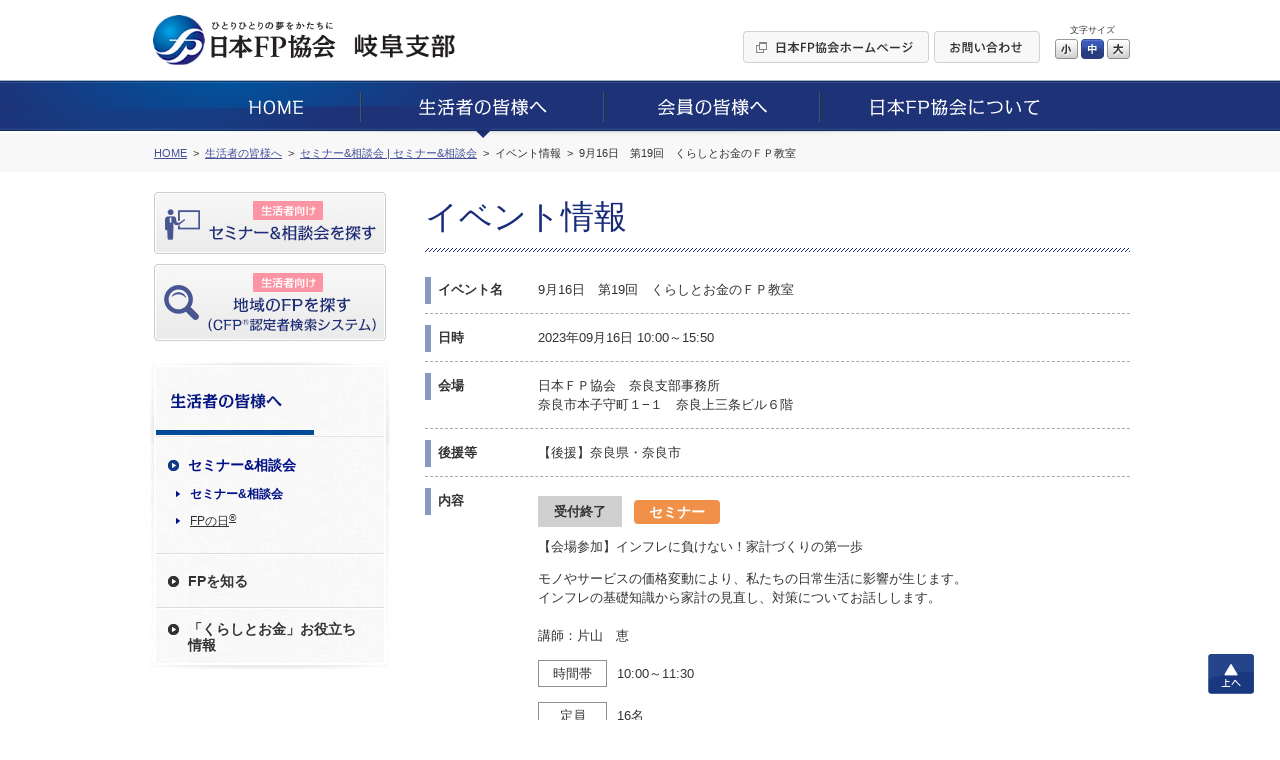

--- FILE ---
content_type: text/html; charset=UTF-8
request_url: https://www.jafp.or.jp/shibu/gifu/seikatsu/seminar/detail/nara/58
body_size: 6680
content:
<!DOCTYPE html>
<html lang="ja">
<head>




<meta charset="utf-8">
<title>岐阜支部イベント情報 | 日本FP協会gifu </title>
<meta name="description" content="岐阜支部, gifu block branch">





	<link media="all" type="text/css" rel="stylesheet" href="https://www.jafp.or.jp/shibu/bb/shared/css/common.css?1535935810" />
<meta http-equiv="X-UA-Compatible" content="IE=edge">
<meta name="viewport" content="width=device-width, initial-scale=1.0">
<link rel="shortcut icon" href="/shared/img/favicon.ico">

<script src="/shared/js/jquery-1.11.1.min.js"></script>
<script src="/shibu/bb/shared/js/common.js"></script>
<script src="/shared/js/analytics.js"></script>
<script src="/shared/js/userinsight.js"></script>
	<script type="text/javascript" src="https://www.jafp.or.jp/shibu/bb/shared/js/public_seikatsu_seminar.js?1481207692"></script>








</head>

<body>










<div class="f_pageArea">
<noscript>
<div class="f_noScript">当ウェブサイトは一部の機能にJavaScriptを使用しています。JavaScriptを有効にしてご覧ください。</div>
</noscript>

<header>
<div class="f_headerArea">
<div class="m_cmnFrame s_relative">
<div class="p_logo"><a href="/shibu/gifu"><img src="/shibu/bb/shared/img/hd_logo.jpg" alt="ひとりひとりの夢をかたちに 日本FP協会"></a></div>
<div class="p_shibu"><a href="/shibu/gifu"><img src="/shibu/bb/shared/img/hd_shibu_gifu.gif" alt="岐阜支部"></a></div>
<div class="p_pcBtn">
<ul class="p_btnList">
<li><a href="/"><img class="c_over" src="/shibu/bb/shared/img/hd_btn_01.gif" width="186" height="32" alt="日本FP協会ホームページ"></a></li>
<li><a href="mailto:gifu_bb@jafp.or.jp"><img class="c_over" src="/shibu/bb/shared/img/hd_btn_02.gif" width="106" height="32" alt="お問い合わせ"></a></li>
</ul>
<div class="p_fontSize">
<p>文字サイズ</p>
<ul>
<li class="c_over s_sizeS">小</li>
<li class="c_over s_sizeM s_selected">中</li>
<li class="c_over s_sizeL">大</li>
</ul>
</div><!--/p_fontSize-->
<div class="p_logoutBtn">
<form action="">
<input class="c_over" type="image" src="/shibu/bb/shared/img/hd_btn_logout.png" alt="Myページログアウト">
</form>
</div><!--/p_logoutBtn-->
</div><!--/p_pcBtn-->
<ul class="p_spBtn">
<li class="p_spMenuBtn"><img src="/shibu/bb/shared/img/sp_hd_btn_menu.png" width="40" height="38" alt="MENU"></li>
<li class="p_spMenuClose"><img src="/shibu/bb/shared/img/sp_hd_btn_close.png" width="40" height="38" alt="CLOSE"></li>
</ul>
</div><!--/m_cmnFrame-->
</div><!--/f_headerArea-->
</header>

<div class="f_megaMenuBg"></div>
<nav>
<div class="f_gnavi">
<div class="p_inner">
<div class="p_logout">
<div class="p_name"></div>
<div class="p_btn">
<form action="">
<input class="c_over" type="image" src="/shibu/bb/shared/img/sp_menu_btn_logout.png" width="127" alt="Myページログアウト">
</form>
</div>
</div><!--/p_logout-->
<ul class="p_spLink01">
<li class="js_seikatsuBtn"><a href="/shibu/gifu/seikatsu/seminar/"><img src="/shibu/bb/shared/img/sp_menu_ico_01.png" width="30" alt=""><span class="seikatsu">生活者向け</span><br>セミナー&amp;相談会を探す</a></li>
<li class="js_onlySeikatsuBtn"><a class="js_showModal" href="#SearchModal"><img src="/shibu/bb/shared/img/sp_menu_ico_03.png" width="30" alt=""><span class="seikatsu">生活者向け</span><br>地域のFPを探す<small>（CFP<sup>®</sup>認定者検索システム）</small></a></li>
<li class="js_memberBtn"><a href="/shibu/gifu/member/workshop/"><img src="/shibu/bb/shared/img/sp_menu_ico_02.png" width="30" alt=""><span class="member">会員向け</span><br>研修情報を探す</a></li>
</ul>
<ul class="p_main c_clearfix">
<li><a href="/shibu/gifu"><img src="/shibu/bb/shared/img/gnavi_01.png" alt="HOME"></a></li>
<li>
<a href="/shibu/gifu/seikatsu/"><img src="/shibu/bb/shared/img/gnavi_02.png" alt="生活者の皆様へ"></a>
	<div class="p_megaMenu">
	<div class="p_topLink"><a href="/shibu/gifu/seikatsu/">生活者の皆様へ</a></div>
	<div class="m_colLayout s_megaMenu">
	<div class="p_column">
	<div class="p_categ">セミナー&amp;相談会</div>
	<ul><!--
	--><li><a href="/shibu/gifu/seikatsu/seminar/">セミナー&amp;相談会</a></li><!--
	--><li><a href="http://fpday.jp/" target="_blank">FPの日<sup>®</sup></a></li><!--
	--></ul>
	<div class="p_categ">FPを知る</div>
	<ul><!--
	--><li><a href="/shibu/gifu/seikatsu/aboutfp/">FP（ファイナンシャル・プランナー）とは</a></li><!--
	--><li><a href="/shibu/gifu/seikatsu/aboutfp/performance/">FP資格について</a></li><!--
	--><li><a href="/shibu/gifu/seikatsu/aboutfp/choose/">信頼できるFPの選び方</a></li><!--
	--><li><a class="js_showModal" href="#SearchModal">地域のFPを探す</a></li><!--
	--><li><a href="/shibu/gifu/seikatsu/aboutfp/fee/">相談料の目安（有料相談）</a></li><!--
	--></ul>
	</div><!--/p_column-->
	<div class="p_column">
	<div class="p_categ">「くらしとお金」お役立ち情報</div>
	<ul><!--
	--><li><a href="/shibu/gifu/seikatsu/life/">便利ツールで家計をチェック</a></li><!--
	--><li><a href="/shibu/gifu/seikatsu/life/cost/">ライフイベントに必要な費用をチェック</a></li><!--
	--><li><a href="/know/info/news/" target="_blank">メールでお役立ち情報を受け取る</a></li><!--
	--><li><a href="/confer/kurashi_fp/tell/" target="_blank">FPに電話相談をする</a></li><!--
	--><li><a href="/shibu/gifu/seikatsu/life/link/">「くらしとお金」のリンク集</a></li><!--
	--></ul>
	</div><!--/p_column-->
	</div><!--/m_colLayout-->
	</div><!--/p_megaMenu-->
</li>
<li><a href="/shibu/gifu/member/"><img src="/shibu/bb/shared/img/gnavi_03.png" alt="会員の皆様へ"></a>
	<div class="p_megaMenu">
	<div class="p_topLink"><a href="/shibu/gifu/member/">会員の皆様へ</a></div>
	<div class="m_colLayout s_megaMenu">
	<div class="p_column">
	<div class="p_categ">継続教育研修会</div>
	<ul><!--
	--><li><a href="/shibu/gifu/member/workshop/">継続教育研修会一覧</a></li><!--
	--></ul>
	<div class="p_categ">その他イベント</div>
	<ul><!--
	--><li><a class="js_login" href="javascript:void(0);" data-form="myEventForm">その他イベント</a></li><!--
	--></ul>
	</div><!--/p_column-->
	<div class="p_column">
	<div class="p_categ">スタディ・グループ</div>
	<ul><!--
	--><li><a href="/tbb/?hojin_cd=921" target="_blank">スタディ・グループ</a></li><!--
	--></ul>
	</div><!--/p_column-->
	</div><!--/m_colLayout-->
	</div><!--/p_megaMenu-->
</li>
<li><a href="/shibu/gifu/about/"><img src="/shibu/bb/shared/img/gnavi_04.png" alt="日本FP協会について"></a>
	<div class="p_megaMenu">
	<div class="p_topLink"><a href="/shibu/gifu/about/">日本FP協会について</a></div>
	<div class="m_colLayout s_megaMenu">
	<div class="p_column">
	<div class="p_categ">日本FP協会とは </div>
	<ul><!--
	--><li><a href="/shibu/gifu/about/overview/">日本FP協会の概要</a></li><!--
	--><li><a href="/shibu/gifu/about/info/">支部情報</a></li><!--
	--><li><a href="/contact_us/" target="_blank">協会本部お問い合わせ先</a></li><!--
	--><li><a href="/shibu/gifu/about/activity/">支部活動の紹介</a></li><!--
	--></ul>
	</div><!--/p_column-->
	</div><!--/m_colLayout-->
	</div><!--/p_megaMenu-->
</li>
</ul>
<ul class="p_spLink02">
<li><a href="/">日本FP協会ホームページ</a></li>
<li><a href="mailto:gifu_bb@jafp.or.jp">お問い合わせ</a></li>
</ul>
<div class="p_spCloseBtn"><div class="p_btn">CLOSE</div></div>
</div><!--/p_inner-->
</div><!--/f_gnavi-->
<script>MAIN.gnaviCurrent();</script>
</nav>

<div class="f_breadcrumb">
<div class="m_cmnFrame">
<ol itemscope itemtype="http://schema.org/BreadcrumbList">
	<li itemprop="itemListElement" itemscope itemtype="http://schema.org/ListItem">
	<a href="/shibu/gifu" itemprop="item"><span itemprop="name">HOME</span></a>
	<meta itemprop="position" content="1">
	</li>
	<li itemprop="itemListElement" itemscope itemtype="http://schema.org/ListItem">
	<a href="/shibu/gifu/seikatsu/" itemprop="item"><span itemprop="name">生活者の皆様へ</span></a>
	<meta itemprop="position" content="2">
	</li>
	<li itemprop="itemListElement" itemscope itemtype="http://schema.org/ListItem">
	<a href="/shibu/gifu/seikatsu/seminar/nara/" itemprop="item"><span itemprop="name">セミナー&amp;相談会 | セミナー&amp;相談会</span></a>
	<meta itemprop="position" content="3">
	</li>
	<li itemprop="itemListElement" itemscope itemtype="http://schema.org/ListItem">
	<span itemprop="name">イベント情報</span>
	<meta itemprop="position" content="4">
	</li>
		<li itemprop="itemListElement" itemscope itemtype="http://schema.org/ListItem">
	<span itemprop="name">9月16日　第19回　くらしとお金のＦＰ教室</span>
	<meta itemprop="position" content="5">
	</li>
	</ol>
</div><!--/m_cmnFrame-->
</div><!--/f_breadcrumb-->

<div class="f_contentsArea c_clearfix">
<div class="m_cmnFrame s_relative">

<div class="f_sideArea">
<ul class="p_btnList">
<li class="js_seikatsuBtn"><a class="c_over" href="/shibu/gifu/seikatsu/seminar/"><img src="/shibu/bb/shared/img/side_btn_01.png" alt="生活者向け セミナー&amp;相談会を探す"></a></li>
<li class="js_onlySeikatsuBtn"><a class="c_over js_showModal" href="#SearchModal"><img src="/shibu/bb/shared/img/side_btn_03.png" alt="生活者向け 地域のFPを探す（CFP®認定者検索システム）"></a></li>
<li class="js_memberBtn"><a class="c_over" href="/shibu/gifu/member/workshop/"><img src="/shibu/bb/shared/img/side_btn_02.png" alt="会員向け 研修情報を探す"></a></li>
</ul>

<div class="p_logout">
<div class="p_name"></div>
<div class="p_btn">
<form action="">
<input class="c_over" type="image" src="/shibu/bb/shared/img/side_btn_logout.png" alt="Myページログアウト">
</form>
</div>
</div><!--/p_logout-->
<nav>
<div class="f_lnavi">
<h2><a href="/shibu/gifu/seikatsu/"><img src="/shibu/bb/shared/img/side_categ_seikatsu.jpg" width="240" height="76" alt="生活者の皆様へ"></a></h2>
<div class="">
<ul class="p_linkList">
<li class="js_accordionArea" data-path="/shibu/gifu/seikatsu/seminar/">
<div class="p_categ js_accordionBtn"><div>セミナー&amp;相談会</div></div>
<ul class="js_accordionContents">
<li><a href="/shibu/gifu/seikatsu/seminar/">セミナー&amp;相談会</a></li>
<li><a href="http://fpday.jp/" target="_blank">FPの日<sup>®</sup></a></li>
</ul>
</li>
<li class="js_accordionArea" data-path="/shibu/gifu/seikatsu/aboutfp/">
<div class="p_categ js_accordionBtn"><div>FPを知る</div></div>
<ul class="js_accordionContents">
<li><a href="/shibu/gifu/seikatsu/aboutfp/">FP（ファイナンシャル・プランナー）とは</a></li>
<li><a href="/shibu/gifu/seikatsu/aboutfp/performance/">FP資格について</a></li>
<li><a href="/shibu/gifu/seikatsu/aboutfp/choose/">信頼できるFPの選び方</a></li>
<li><a class="js_showModal" href="#SearchModal">地域のFPを探す</a></li>
<li><a href="/shibu/gifu/seikatsu/aboutfp/fee/">相談料の目安（有料相談）</a></li>
</ul>
</li>
<li class="js_accordionArea s_double" data-path="/shibu/gifu/seikatsu/life/">
<div class="p_categ js_accordionBtn"><div>「くらしとお金」お役立ち<br>情報</div></div>
<ul class="js_accordionContents">
<li><a href="/shibu/gifu/seikatsu/life/">便利ツールで家計をチェック</a></li>
<li><a href="/shibu/gifu/seikatsu/life/cost/">ライフイベントに必要な費用をチェック</a></li>
<li><a href="/know/info/news/" target="_blank">メールでお役立ち情報を受け取る</a></li>
<li><a href="/confer/kurashi_fp/tell/" target="_blank">FPに電話相談をする</a></li>
<li><a href="/shibu/gifu/seikatsu/life/link/">「くらしとお金」のリンク集</a></li>
</ul>
</li>
</ul>
</div><!--/p_inner-->
</div><!--/f_lnavi-->
<script>MAIN.lnaviCurrent();</script>
</nav></div><!--/f_sideArea-->

<main>
<div class="f_mainArea">

<h1 class="m_mainTitle">イベント情報</h1>

	<ul class="m_sectionList">
	<li>
		<div class="p_title">イベント名</div>
		<div class="p_content">9月16日　第19回　くらしとお金のＦＰ教室</div>
	</li>

	<li>
		<div class="p_title">日時</div>
		<div class="p_content">2023年09月16日 10:00～15:50</div>
	</li>

	<li>
		<div class="p_title">会場</div>
		<div class="p_content">
			<p>日本ＦＰ協会　奈良支部事務所<br>奈良市本子守町１&minus;１　奈良上三条ビル６階</p>
					</div>
	</li>

		<li>
		<div class="p_title">後援等</div>
		<div class="p_content">【後援】奈良県・奈良市</div>
	</li>
	
		<li>
		<div class="p_title">内容</div>
		<div class="p_content">
					<div class="m_eventInfo">
														<div class="p_accept s_finish">受付終了</div>
									
				<div class="p_categ s_seminar">セミナー</div>
				<p class="p_eventTitle">【会場参加】インフレに負けない！家計づくりの第一歩</p>

				
				<div class="p_detail">
					<p>
						モノやサービスの価格変動により、私たちの日常生活に影響が生じます。<br />
インフレの基礎知識から家計の見直し、対策についてお話しします。													<br><br>
							講師：片山　恵											</p>
										<dl>
													<dt>時間帯</dt>
							<dd>
								<span class="c_nowrap">10:00～11:30</span>
							</dd>
						
													<dt>定員</dt>
							<dd>16名</dd>
											</dl>
				</div><!--/p_detail-->
				<div style="clear: both;"></div>
			</div><!--/m_eventInfo-->
					<div class="m_eventInfo">
														<div class="p_accept s_finish">受付終了</div>
									
				<div class="p_categ s_seminar">セミナー</div>
				<p class="p_eventTitle">【オンライン参加】インフレに負けない！家計づくりの第一歩</p>

				
				<div class="p_detail">
					<p>
						モノやサービスの価格変動により、私たちの日常生活に影響が生じます。<br />
インフレの基礎知識から家計の見直し、対策についてお話しします。													<br><br>
							講師：片山　恵											</p>
										<dl>
													<dt>時間帯</dt>
							<dd>
								<span class="c_nowrap">10:00～11:30</span>
							</dd>
						
													<dt>定員</dt>
							<dd>16名</dd>
											</dl>
				</div><!--/p_detail-->
				<div style="clear: both;"></div>
			</div><!--/m_eventInfo-->
					<div class="m_eventInfo">
														<div class="p_accept s_finish">受付終了</div>
									
				<div class="p_categ s_consult">相談会</div>
				<p class="p_eventTitle">無料相談会</p>

				
				<div class="p_detail">
					<p>
						◆相談内容を明記して申込み　<br />
例）・保険・相続、贈与・年金・資産運用・家計管理　など<br />
<br />
2名以上での申込みは、同伴者の氏名、連絡先を明記。											</p>
										<dl>
													<dt>時間帯</dt>
							<dd>
								<span class="c_nowrap">13:00～13:50</span>
							</dd>
						
													<dt>定員</dt>
							<dd>２組</dd>
											</dl>
				</div><!--/p_detail-->
				<div style="clear: both;"></div>
			</div><!--/m_eventInfo-->
					<div class="m_eventInfo">
														<div class="p_accept s_finish">受付終了</div>
									
				<div class="p_categ s_consult">相談会</div>
				<p class="p_eventTitle">無料相談会</p>

				
				<div class="p_detail">
					<p>
						◆相談内容を明記して申込み　<br />
例）・保険・相続、贈与・年金・資産運用・家計管理　など<br />
<br />
2名以上での申込みは、同伴者の氏名、連絡先を明記。											</p>
										<dl>
													<dt>時間帯</dt>
							<dd>
								<span class="c_nowrap">14:00～14:50</span>
							</dd>
						
													<dt>定員</dt>
							<dd>２組</dd>
											</dl>
				</div><!--/p_detail-->
				<div style="clear: both;"></div>
			</div><!--/m_eventInfo-->
					<div class="m_eventInfo">
														<div class="p_accept s_finish">受付終了</div>
									
				<div class="p_categ s_consult">相談会</div>
				<p class="p_eventTitle">無料相談会</p>

				
				<div class="p_detail">
					<p>
						◆相談内容を明記して申込み　<br />
例）・保険・相続、贈与・年金・資産運用・家計管理　など<br />
<br />
2名以上での申込みは、同伴者の氏名、連絡先を明記。											</p>
										<dl>
													<dt>時間帯</dt>
							<dd>
								<span class="c_nowrap">15:00～15:50</span>
							</dd>
						
													<dt>定員</dt>
							<dd>２組</dd>
											</dl>
				</div><!--/p_detail-->
				<div style="clear: both;"></div>
			</div><!--/m_eventInfo-->
				</div>
	</li>
	
		<li>
		<div class="p_title">連絡事項等</div>
		<div class="p_content">★申込方法★　会場参加は多数の場合は、抽選<br />
【インターネット】<br />
各セミナー下段[セミナー＆相談会のお申込み]右上にある[申込]ボタンよりお申し込みください。<br />
※２名以上でご参加の場合は、備考欄に同伴者氏名をご記入ください。</div>
	</li>
	
		<li>
		<div class="p_title">その他</div>
		<div class="p_content">・セミナー（会場参加希望）・無料ＦＰ体験相談ともに、抽選結果は締切日以降にご連絡いたします。<br />
<br />
・オンラインセミナー参加の方には、後日オンライン招待のご連絡をいたします。</div>
	</li>
	
															<li>
			<div class="p_title">チラシデータ</div>
			<div class="p_content">
			<div class="m_pdfImgLink">
								<div class="p_img"><img width="105" src="/shibu/gifu/seikatsu/seminar/view/nara/EVENT_929_58.png" alt="9月16日　第19回　くらしとお金のＦＰ教室PDF"></div>
								<div class="p_link"><a class="m_link s_hasMark linkValid s_pdf" target="_blank" download="" href="https://www.jafp.or.jp/shibu/gifu/seikatsu/seminar/view/nara/EVENT_929_58.pdf?download=1">9月16日　第19回　くらしとお金のＦＰ教室PDF（PDF/824.73KB）</a></div>
			</div>
			</div>
		</li>
	
	<li>
		<div class="p_title">お問合せ先</div>
		<div class="p_content">
			<p>日本FP協会　奈良支部</p>
			<p>TEL： 0742-20-0506</p>
			<p>E-Mail： <a class="m_link c_breakall linkValid" href="mailto:nara_bb@jafp.or.jp">nara_bb@jafp.or.jp</a></p>
		</div>
	</li>
	</ul>

	<ul class="m_btnSet c_mb25">
																									
			<li><button class="m_enterBtn m_entryBtn s_w260 s_h60" disabled data-href="/shibu/gifu/seikatsu/seminar/apply/nara/58"><span>セミナー&amp;相談会のお申込み</span></button></li>
	
	</ul>

<div class="m_backLink"><a href="https://www.jafp.or.jp/shibu/gifu/seikatsu/seminar/nara/">一覧ページへ戻る</a></div>
</div><!--/f_mainArea-->
</main>

</div><!--/m_cmnFrame-->
</div><!--/f_contentsArea-->

<div class="f_pageTop"><a class="c_over" href="#">上へ</a></div>

<div style="clear:both;"></div><!-- IE9印刷不具合対策 -->

<footer>
<div class="f_footerArea">

<div class="p_area01">
<div class="m_cmnFrame">
<ul class="p_mainLinkList">
<li><a href="/shibu/gifu">HOME</a></li>
<li><a href="/shibu/gifu/seikatsu/">生活者の皆様へ</a></li>
<li><a href="/shibu/gifu/member/">会員の皆様へ</a></li>
<li><a href="/shibu/gifu/about/">日本FP協会について</a></li>
</ul>
</div><!--/m_cmnFrame-->
</div><!--/p_area01-->

<div class="p_area02">
<div class="m_cmnFrame">
<ul class="p_subLinkList"><!--
--><li><a href="/use/">ウェブサイトご利用条件</a></li><!--
--><li><a href="/privacy/">個人情報保護方針</a></li><!--
--><li><a href="/tokutei-privacy/">特定個人情報基本方針</a></li><!--
--><li><a href="/browser/">推奨環境</a></li><!--
--><li><a href="/about_jafp/caution/notes/">ご注意ください</a></li><!--
--></ul>
</div><!--/m_cmnFrame-->
</div><!--/p_area01-->

<div class="p_area03">
<div class="m_cmnFrame">
<p class="p_text"><img src="/shared/img/ft_logo_01.gif" width="29" height="19" alt="CFP®">、CFP<sup>®</sup>、CERTIFIED FINANCIAL PLANNER<sup>®</sup>、およびサーティファイド ファイナンシャル プランナー<sup>®</sup>は、米国外においてはFinancial Planning Standards Board Ltd.(FPSB)の登録商標で、FPSBとのライセンス契約の下に、日本国内においてはNPO法人日本FP協会が商標の使用を認めています。<br>
AFP、AFFILIATED FINANCIAL PLANNERおよびアフィリエイテッド ファイナンシャル プランナーは、NPO法人日本FP協会の登録商標です。</p>
<div class="p_copyright">Copyright Japan Association for Financial Planners, <br>ALL Rights Reserved.</div>
</div><!--/m_cmnFrame-->
</div><!--/p_area03-->

</div><!--/f_footerArea-->
</footer>


<div id="LoginModal" class="m_modal">
<div class="p_window s_login">
<div class="p_closeBtn"></div>
<form action="#" method="post" target="_blank">
<p class="m_text">これから先は、日本FP協会の会員専用ページです。<br>
会員の方は「Myページ」のIDとパスワードを入力してログインしてください。</p>
<div class="m_inlineSet">
<div class="s_w100">ID</div>
<div class="s_spBlock"><input class="m_textbox s_w250 s_spFull" type="text" name="" maxlength="80"></div>
</div>
<div class="m_inlineSet">
<div class="s_w100">パスワード</div>
<div class="s_spBlock"><input class="m_textbox s_w250 s_spFull" type="password" name="" maxlength="16"></div>
</div>
<ul class="m_btnSet">
<li><button class="m_enterBtn"><span>ログイン</span></button></li>
</ul>
</form>
<p class="c_taCenter"><a class="m_link" href="https://members.jafp.or.jp/chtml/w1/cmn/login/forget/"> ID、パスワードをお忘れの方</a></p>
</div>
</div><!--/m_modal-->

<div id="MaintenanceModal" class="m_modal">
<div class="p_window s_maintenance">
<div class="p_closeBtn"></div>
<p class="m_text">日本FP協会の会員専用ページは、<br>
現在、メンテナンス中です。<br>
そのため、これから先のご利用ができません。<br>
ご迷惑をお掛けしますが、ご了承ください。</p>
<p class="m_text">＜メンテナンス時間＞<br>
<span class="c_red">毎日AM5：00～AM6：00の1時間</span></p>
<ul class="m_btnSet">
<li><span class="m_cancelBtn js_modalClose">閉じる</span></li>
</ul>
</div>
</div><!--/m_modal-->
</div><!--/f_pageArea-->

<div id="SearchModal" class="m_modal">
<div class="p_window s_search">
<div class="p_closeBtn"></div>
<div class="p_title">ご利用条件に同意いただくとCFP<sup>®</sup>認定者を検索できます</div>
<h2 class="c_fontBold">［ ご利用条件 ］</h2>
<p>CFP<sup>®</sup>認定者検索システムは、CFP<sup>®</sup>認定者（ファイナンシャル・プランナー）自身により登録申請された情報を掲載しています。<BR>
当サービスはCFP<sup>®</sup>認定者へのFP相談や講演、執筆等の業務を依頼する際にご利用いただくことを目的としています。これらと異なる目的でのご利用はできませんのでご了承ください。特に、商用目的でのご利用は固くお断りいたします。なお、CFP<sup>®</sup>認定者への問い合わせやFP相談・講演依頼等の契約は、利用者とCFP<sup>®</sup>認定者間で行われるものであり、当協会はその内容等について責任を負う立場にありません。</p>
<BR>
<div class="m_linkBtn"><a href="/confer/search/cfp/guide.shtml" target="_blank">検索システムの詳しいご利用方法はこちら</a></div>
<ul class="m_btnSet s_alignLeft">
<!--
<li><span class="m_cancelBtn js_modalClose">同意しない</span></li>
-->
<li><a class="m_enterBtn s_w250 js_modalClose js_submitCfp" href="/confer/search/index" target="_blank"><span>同意した上でFPを探す</span></a></li>
</ul>
</div>
</div><!--/m_modal-->

<form class="js_submitCfp" action="/confer/search/index" accept-charset="utf-8" method="post">
<input name="submit_shibu_flg" value="1" type="hidden" id="form_submit_shibu_flg" />
<input name="prefecture_code" value="21" type="hidden" id="form_prefecture_code" />
</form>

<form action="https://www.jafp.or.jp/shibu/api/mypage/redirect?P=MYPAGE_TOP" id="myTopForm" accept-charset="utf-8" method="post"><input name="rm" value="s02showmen" type="hidden" id="form_rm" /></form>
<form action="https://www.jafp.or.jp/shibu/api/mypage/redirect?P=MYPAGE_EVENT" id="myEventForm" accept-charset="utf-8" method="post"><input name="rm" value="showhtml" type="hidden" id="form_rm" /></form>
<script type="text/javascript">
/* <![CDATA[ */
var google_conversion_id = 835418545;
var google_custom_params = window.google_tag_params;
var google_remarketing_only = true;
/* ]]> */
</script>
<script type="text/javascript" src="//www.googleadservices.com/pagead/conversion.js">
</script>
<noscript>
<div style="display:inline;">
<img height="1" width="1" style="border-style:none;" alt="" src="//googleads.g.doubleclick.net/pagead/viewthroughconversion/835418545/?guid=ON&amp;script=0"/>
</div>
</noscript>

<!-- Yahoo Code for your Target List -->
<script type="text/javascript" language="javascript">
/* <![CDATA[ */
var yahoo_retargeting_id = '2AIJVARF7A';
var yahoo_retargeting_label = '';
var yahoo_retargeting_page_type = '';
var yahoo_retargeting_items = [{item_id: '', category_id: '', price: '', quantity: ''}];
/* ]]> */
</script>
<script type="text/javascript" language="javascript" src="https://b92.yahoo.co.jp/js/s_retargeting.js"></script>

</body>
</html>
